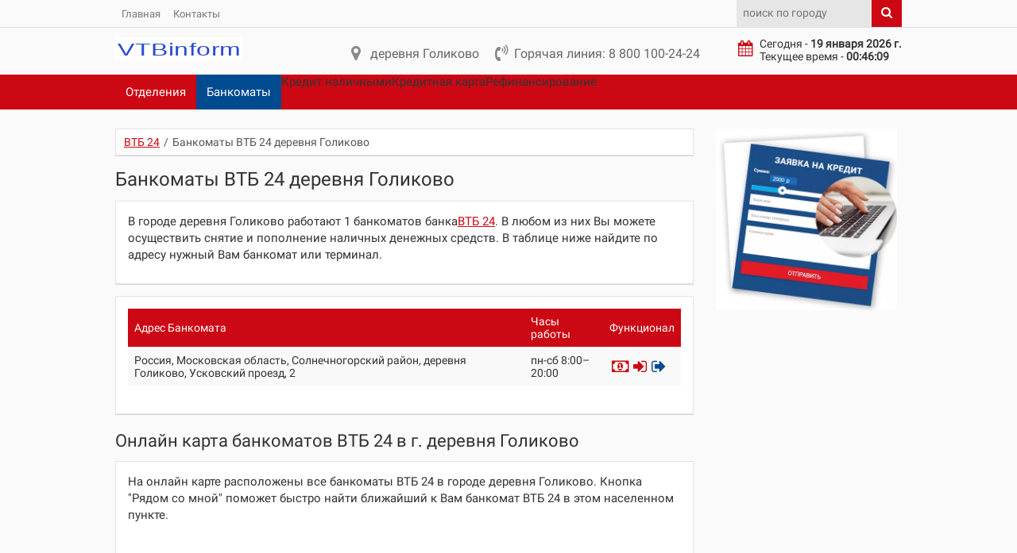

--- FILE ---
content_type: text/html; charset=utf-8
request_url: https://vtbinfo.ru/atn-derevnya-golikovo/
body_size: 2766
content:
<!DOCTYPE html>
<html lang="ru">
<head>
  <title>Банкоматы ВТБ 24, деревня Голиково, адреса и режим работы</title>
  <meta name="description" content="Все банкоматы ВТБ 24, деревня Голиково, схема проезда на онлайн карте, адреса и график работы терминалов, прием и выдача наличных денег без комиссии">
  <link href="/atn-derevnya-golikovo/" rel="canonical">
  <meta property="og:title" content="Банкоматы ВТБ 24, деревня Голиково, адреса и режим работы">
  <meta property="og:type" content="article">
  <meta property="og:url" content="https://vtbinfo.ru/atm-derevnya-golikovo/">
  <meta property="og:image" content="https://vtbinfo.ru/images/main.jpg">
  <meta property="og:description" content="Все банкоматы ВТБ 24, деревня Голиково, схема проезда на онлайн карте, адреса и график работы терминалов, прием и выдача наличных денег без комиссии">
  <meta charset="utf-8">
  <meta name="viewport" content="width=device-width, initial-scale=1.0">
  <link rel="shortcut icon" href="/static/favicon.ico" type="image/x-icon">
  <link rel="icon" href="/static/favicon.ico" type="image/x-icon">
  <link rel="stylesheet" href="/static/css/style.css">
</head>
<body>  <ins data-ad-channel="b1abb8ba140ddacf357f0dd10203906a" data-biqdiq-init></ins>

  <header>
    <div class="pre_top">
      <div class="container">
        <nav class="nav_pre_top left">
          <ul>
            <li>
              <a href="/">Главная</a>
            </li>
            <li>
              <a rel="nofollow" href="/contacts.html">Контакты</a>
            </li>
          </ul>
        </nav>
        <form class="right search" action="#" method="get">
          <input class="input citi_search" type="text" name="q" placeholder="поиск по городу"> <span class="submit"><i class="fa fa-search" aria-hidden="true"></i></span>
          <ul class="search_result"></ul>
        </form>
      </div>
    </div>
    <div class="top">
      <div class="container">
        <div class="top_left">
          <a class="logo" href="/"><img src="/static/logo.svg" alt="ВТБ 24"></a>
        </div>
        <div class="top_center">
          <p class="city"><i class="fa fa-map-marker" aria-hidden="true"></i>деревня Голиково</p>
          <p class="phone"><i class="fa fa-volume-control-phone" aria-hidden="true"></i>Горячая линия: 8 800 100-24-24</p>
        </div>
        <div class="top_right">
          <div class="now">
            <i class="fa fa-calendar" aria-hidden="true"></i>
            <div id="doc_time"></div>
          </div>
        </div>
      </div>
    </div>
    <div class="post_top">
      <div class="container">
        <nav class="nav_post_top">
          <ul>
            <li>
              <a href="/cities/">Отделения</a>
            </li>
            <li>
              <a href="/atms/" class="active">Банкоматы</a>
            </li>
            <li>
              Кредит наличными
            </li>
            <li>
              Кредитная карта
            </li>
            <li>
              Рефинансирование
            </li>
          </ul>
        </nav>
        <div class="target-burger">
          <ul class="buns">
            <li class="bun">
            <li class="bun">
            <li class="bun">
          </ul>
        </div>
      </div>
    </div>
    <div class="container"></div>
  </header>
  <section>
    <div class="container">
      <div class="content">
        <ul class="breadcrumbs">
          <li itemscope itemtype="http://data-vocabulary.org/Breadcrumb">
            <a href="/" itemprop="url"><span itemprop="title">ВТБ 24</span></a><span class="divider">/</span>
          </li>
          <li itemscope itemtype="http://data-vocabulary.org/Breadcrumb">
            <span itemprop="title">Банкоматы ВТБ 24 деревня Голиково</span>
            <link itemprop="url" href="/atn-derevnya-golikovo/">
          </li>
        </ul>
        <h1>Банкоматы ВТБ 24 деревня Голиково</h1>
<ins class="adsbygoogle" style="display:block" data-ad-client="ca-pub-2808993615246417" data-ad-slot="7217741862" data-ad-format="auto"></ins> 
        <script>


        (adsbygoogle = window.adsbygoogle || []).push({});
        </script>
        <div class="block">
          <div class="row">
            <div class="col">
              <p>В городе деревня Голиково работают 1 банкоматов банка<a href="/">ВТБ 24</a>. В любом из них Вы можете осуществить снятие и пополнение наличных денежных средств. В таблице ниже найдите по адресу нужный Вам банкомат или терминал.</p>
<ins class="adsbygoogle" style="display:block" data-ad-client="ca-pub-2808993615246417" data-ad-slot="7217741862" data-ad-format="auto"></ins> 
              <script>


              (adsbygoogle = window.adsbygoogle || []).push({});
              </script>
            </div>
          </div>
        </div>
        <div class="block">
          <div class="row">
            <div class="col">
              <table class="table" id="atms">
                <thead>
                  <tr>
                    <th>Адрес Банкомата</th>
                    <th>Часы работы</th>
                    <th>Функционал</th>
                  </tr>
                </thead>
                <tbody>
                  <tr>
                    <td>Россия, Московская область, Солнечногорский район, деревня Голиково, Усковский проезд, 2</td>
                    <td>пн-сб 8:00–20:00</td>
                    <td>
                      <div class="services">
                        <i class="fa fa-money" aria-hidden="true"></i><span>Оплата услуг</span>
                      </div>
                      <div class="services">
                        <i class="fa fa-sign-in" aria-hidden="true"></i><span>Приём наличных</span>
                      </div>
                      <div class="services">
                        <i class="fa fa-sign-out" aria-hidden="true"></i><span>Выдача наличных</span>
                      </div>
                    </td>
                  </tr>
                </tbody>
              </table>
            </div>
          </div>
        </div>
        <h2>Онлайн карта банкоматов ВТБ 24 в г. деревня Голиково</h2>
<ins class="adsbygoogle" style="display:block" data-ad-client="ca-pub-2808993615246417" data-ad-slot="7217741862" data-ad-format="auto"></ins> 
        <script>


        (adsbygoogle = window.adsbygoogle || []).push({});
        </script>
        <div class="block">
          <div class="row">
            <div class="col">
              <p>На онлайн карте расположены все банкоматы ВТБ 24 в городе деревня Голиково. Кнопка "Рядом со мной" поможет быстро найти ближайший к Вам банкомат ВТБ 24 в этом населенном пункте.</p>
              <div id="ymap">
                <input type="hidden" id="map-lat" value="55.939045"> <input type="hidden" id="map-lon" value="37.308794"> <input type="hidden" id="map-citi" value="derevnya-golikovo"> <input type="hidden" id="meta" value="ВТБ 24">
              </div>
            </div>
          </div>
        </div>
      </div>
      <aside>
        <p style="text-align: center;"><img alt="" src="/upload/image/kredit_knopka.png" style="width: 95%"></p>
<br>
        <ins class="adsbygoogle" style="display:block" data-ad-client="ca-pub-2808993615246417" data-ad-slot="7217741862" data-ad-format="auto" data-full-width-responsive="true"></ins> 
        <script>


        (adsbygoogle = window.adsbygoogle || []).push({});
        </script><br>
      </aside>
    </div>
  </section>
  <footer>
    <div class="container">
      <nav class="footer_nav">
        <ul>
          <li>
            <a href="/about.html" rel="nofollow">О сайте</a>
          </li>
          <li>
            <a href="/privacy-policy.html" rel="nofollow">Политика конфиденциальности</a>
          </li>
        </ul>
        <p class="of">Этот портал не является официальным сайтом, он предоставляет справочную информацию.</p>
      </nav><span style="color: #ff0000;">Лучший хостинг</span> © 2021 vtbinfo.ru
    </div>
    <script type="text/javascript" defer src="/static/js/jquery.js"></script> 
    <script type="text/javascript" defer src="/static/js/js.js"></script> 
    <script defer src="//yastatic.net/share2/share.js"></script> <noscript>
    <div></div>
</noscript>
  </footer>
  <script src="//api-maps.yandex.ru/2.1/?lang=ru_RU" defer type="text/javascript"></script> 
  <script type="text/javascript" defer src="/static/js/jquery.dataTables.js"></script> 
  <script type="text/javascript" defer src="/static/js/shCore.js"></script> 
  <script type="text/javascript" defer src="/static/js/demo.js"></script> 
  <script type="text/javascript" defer src="/static/js/atm.js"></script> 
  <script type="text/javascript" defer src="/static/js/table.js"></script>
<script defer src="https://static.cloudflareinsights.com/beacon.min.js/vcd15cbe7772f49c399c6a5babf22c1241717689176015" integrity="sha512-ZpsOmlRQV6y907TI0dKBHq9Md29nnaEIPlkf84rnaERnq6zvWvPUqr2ft8M1aS28oN72PdrCzSjY4U6VaAw1EQ==" data-cf-beacon='{"version":"2024.11.0","token":"a4b3d820a26f49c681a4d1aa684856a1","r":1,"server_timing":{"name":{"cfCacheStatus":true,"cfEdge":true,"cfExtPri":true,"cfL4":true,"cfOrigin":true,"cfSpeedBrain":true},"location_startswith":null}}' crossorigin="anonymous"></script>
</body>
</html>


--- FILE ---
content_type: text/css;charset=UTF-8
request_url: https://vtbinfo.ru/static/css/style.css
body_size: 6570
content:
*{margin:0;padding:0;box-sizing:border-box;font-size:inherit;font-family:inherit;outline:0;}
body{width:100%;font-family:'Roboto', sans-serif;color:#000;font-size:15px;color:#333;background:#fafafa;}
@font-face{font-family:'FontAwesome';src:url('../fonts/fonts/fontawesome-webfont.eot');src:url('../fonts/fonts/fontawesome-webfont.eot?#iefix&v=4.7.0') format('embedded-opentype'), url('../fonts/fonts/fontawesome-webfont.woff2') format('woff2'), url('../fonts/fonts/fontawesome-webfont.woff') format('woff'), url('../fonts/fonts/fontawesome-webfont.ttf') format('truetype'), url('../fonts/fonts/fontawesome-webfont.svg?v=4.7.0#fontawesomeregular') format('svg');font-weight:normal;font-style:normal;}
@font-face{font-family:'Roboto';font-style:normal;font-weight:400;src:local('Roboto'), local('Roboto-Regular'), url(https://fonts.gstatic.com/s/roboto/v15/sTdaA6j0Psb920Vjv-mrzH-_kf6ByYO6CLYdB4HQE-Y.woff2) format('woff2');unicode-range:U+0460-052F, U+20B4, U+2DE0-2DFF, U+A640-A69F;}
@font-face{font-family:'Roboto';font-style:normal;font-weight:400;src:local('Roboto'), local('Roboto-Regular'), url(https://fonts.gstatic.com/s/roboto/v15/uYECMKoHcO9x1wdmbyHIm3-_kf6ByYO6CLYdB4HQE-Y.woff2) format('woff2');unicode-range:U+0400-045F, U+0490-0491, U+04B0-04B1, U+2116;}
@font-face{font-family:'Roboto';font-style:normal;font-weight:400;src:local('Roboto'), local('Roboto-Regular'), url(https://fonts.gstatic.com/s/roboto/v15/tnj4SB6DNbdaQnsM8CFqBX-_kf6ByYO6CLYdB4HQE-Y.woff2) format('woff2');unicode-range:U+1F00-1FFF;}
@font-face{font-family:'Roboto';font-style:normal;font-weight:400;src:local('Roboto'), local('Roboto-Regular'), url(https://fonts.gstatic.com/s/roboto/v15/_VYFx-s824kXq_Ul2BHqYH-_kf6ByYO6CLYdB4HQE-Y.woff2) format('woff2');unicode-range:U+0370-03FF;}
@font-face{font-family:'Roboto';font-style:normal;font-weight:400;src:local('Roboto'), local('Roboto-Regular'), url(https://fonts.gstatic.com/s/roboto/v15/NJ4vxlgWwWbEsv18dAhqnn-_kf6ByYO6CLYdB4HQE-Y.woff2) format('woff2');unicode-range:U+0102-0103, U+1EA0-1EF9, U+20AB;}
@font-face{font-family:'Roboto';font-style:normal;font-weight:400;src:local('Roboto'), local('Roboto-Regular'), url(https://fonts.gstatic.com/s/roboto/v15/Ks_cVxiCiwUWVsFWFA3Bjn-_kf6ByYO6CLYdB4HQE-Y.woff2) format('woff2');unicode-range:U+0100-024F, U+1E00-1EFF, U+20A0-20AB, U+20AD-20CF, U+2C60-2C7F, U+A720-A7FF;}
@font-face{font-family:'Roboto';font-style:normal;font-weight:400;src:local('Roboto'), local('Roboto-Regular'), url(https://fonts.gstatic.com/s/roboto/v15/oMMgfZMQthOryQo9n22dcuvvDin1pK8aKteLpeZ5c0A.woff2) format('woff2');unicode-range:U+0000-00FF, U+0131, U+0152-0153, U+02C6, U+02DA, U+02DC, U+2000-206F, U+2074, U+20AC, U+2212, U+2215;}
.ads{text-align: center;margin-bottom: 10px;display: inline-block;width: 100%;overflow: hidden;box-sizing: border-box;}
.fa{display:inline-block;font:normal normal normal 14px/1 FontAwesome;font-size:inherit;text-rendering:auto;-webkit-font-smoothing:antialiased;-moz-osx-font-smoothing:grayscale;}
img{max-width:100%;}
.content{width:728px;float:left;}
.dataTables_wrapper{
    margin-bottom: 10px;
}
ins{max-width: 100%;
    overflow: hidden;}
.logo img {
    max-width: 160px;
}
.of {float: right;}
.target-burger {
    display: none;
}
.credit_item .col4{
    text-align: center;
}
.credit_item h4 {padding-bottom: 2px;
    font-size: 20px;
    font-weight: 300;
    margin-bottom: 0;
    display: inline-block;
    width: 100%;
    border-bottom: solid 1px #e4e4e4;
}
.credit_item .col4 a:hover {background-color: #0f4294}
.credit_item .col4 a {text-align: center;
    background-color: #f16c07;
    color: #fff;
    padding: 10px;
    display: inline-block;
    text-decoration: none;
    box-sizing: border-box;
    width: 100%;
}
.card span {    display: block;
    margin-bottom: 6px;
    color: #0f4294;
    font-size: 20px;
}
.credit_item{
    display: inline-block;
    width: 100%;
    border: 1px solid #e4e4e4;
    background: #fff;
    -webkit-box-sizing: border-box;
    -moz-box-sizing: border-box;
    box-sizing: border-box;
    -webkit-box-shadow: 0px 1px 1px 0px rgba(0, 0, 0, 0.15);
    -moz-box-shadow: 0px 1px 1px 0px rgba(0, 0, 0, 0.15);
    -ms-box-shadow: 0px 1px 1px 0px rgba(0, 0, 0, 0.15);
    box-shadow: 0px 1px 1px 0px rgba(0, 0, 0, 0.15);
    -webkit-border-radius: 1px;
    -moz-border-radius: 1px;
    -ms-border-radius: 1px;
    border-radius: 1px;
    margin-bottom: 15px;
    position: relative;
}
.col3 {width: 30%; display: inline-block;box-sizing: border-box; float: left; padding: 15px;}
.col7 {width: 70%; display: inline-block;box-sizing: border-box; float: left; padding: 15px;}
.col4 {width: 25%; display: inline-block;box-sizing: border-box; float: left; padding: 15px;}
.col2 {width: 20%; display: inline-block;box-sizing: border-box; float: left; padding: 15px;}
.col8 {width: 80%; display: inline-block;box-sizing: border-box; float: left; padding: 15px;}
.img.left {float: left;margin-bottom: 0; margin-right: 15px;}
.ful_img {
    float: left;
    margin-right: 14px;
    margin-bottom: 10px;
}
.col_50 {
    width: 50%;
    float: left;
}
.item_one_teaser {
    width: 100%;
    padding: 15px;
    box-sizing: border-box;
}

.ads_link{
    display: inline-block;
    overflow: hidden;
    width: 100%;
    box-sizing: border-box;
    margin-bottom: 5px;
}
.col2ul {
    counter-reset: myCounter;
    list-style-position: inside;
    -moz-column-count: 2;
    -webkit-column-count: 2;
    column-count: 2;
    list-style-type: disc;
}
aside{}
.search_result {
    max-height: 115px;
    overflow-y: auto;
    display: none;
    position: absolute;
    left: 0;
    right: 0;
    width: 100%;
    border: 1px solid #e4e4e4;
    background: #fff;
    -webkit-box-sizing: border-box;
    -moz-box-sizing: border-box;
    box-sizing: border-box;
    -webkit-box-shadow: 0px 1px 1px 0px rgba(0, 0, 0, 0.15);
    -moz-box-shadow: 0px 1px 1px 0px rgba(0, 0, 0, 0.15);
    -ms-box-shadow: 0px 1px 1px 0px rgba(0, 0, 0, 0.15);
    box-shadow: 0px 1px 1px 0px rgba(0, 0, 0, 0.15);
    -webkit-border-radius: 1px;
    -moz-border-radius: 1px;
    -ms-border-radius: 1px;
    border-radius: 1px;
}
.search {position: relative;}
.search_result li {
    list-style: none;
}
.search_result li a {
    list-style: none;
    padding: 5px 10px;
    border-bottom: 1px #ddd solid;
    cursor: pointer;
    transition: 0.3s;
    width: 100%;
    display: inline-block;
    box-sizing: border-box;
    font-size: 13px;
}
.search_result li:hover{
    background: #fff4e5;
}
.fa-volume-control-phone:before{content:"\f2a0";}
.coments{margin-bottom:20px;}
.fa-mobile-phone:before, .fa-mobile:before{content:"\f10b";}
.pad{padding-left:30px;}
.contform{overflow:hidden;}
.fa-map-marker:before{content:"\f041";}
.comshare{float:left;}
.form-group{margin-bottom:10px;}
.fa-sign-in:before{content:"\f090";}
.fa-sign-out:before{content:"\f08b";}
.fa-money:before{content:"\f0d6";}
.services i.fa-sign-in{color:#cb0813;}
.services i.fa-sign-out{color:#004a90;}
.services i.fa-money{color:#cb0000;}
.services i{font-size:20px}
.services:hover span{display:inline-block;position:absolute;}
.services{display:inline-block;float:left;position:relative;padding:0 3px;cursor:pointer;}
.services span{display:none;position:absolute;background-color:#ffffff;border:solid 1px #eee;font-size:13px;font-weight:300;padding:4px 10px;text-align:center;color:#666;z-index:10;top:-30px;left:0;white-space:nowrap;}
a{color:#cb0813;}
table tr:nth-child(odd)>td{background-color:#f9f9f9;}
.dataTables_filter{margin-bottom:12px;}
.dataTables_paginate a{background:#cb0813;color:#fff;padding:4px 8px;margin-right:6px;margin-top:4px;display:inline-block;cursor:pointer;}
.dataTables_paginate a:hover{background:#004a90}
.dataTables_filter input{border:solid 1px #ccc;padding:5px;font-size:inherit;font-family:inherit;margin-left:10px;font-weight:normal;display:inline-block;}
td{border-top:solid 1px #ddd;}
th{font-weight:normal;background-color:#cb0813;color:#fff;}
table{width:100%;border-spacing:0;margin-bottom:20px;font-size:14px;}
th, td{padding:8px;text-align:left;}
.block{display:inline-block;width:100%;border:1px solid #e4e4e4;background:#fff;-webkit-box-sizing:border-box;-moz-box-sizing:border-box;box-sizing:border-box;-webkit-box-shadow:0px 1px 1px 0px rgba(0, 0, 0, 0.15);-moz-box-shadow:0px 1px 1px 0px rgba(0, 0, 0, 0.15);-ms-box-shadow:0px 1px 1px 0px rgba(0, 0, 0, 0.15);box-shadow:0px 1px 1px 0px rgba(0, 0, 0, 0.15);-webkit-border-radius:1px;-moz-border-radius:1px;-ms-border-radius:1px;border-radius:1px;margin-bottom:15px;position:relative;padding:0 15px;}
.img_alt{color:#666;font-size:14px;}
.button_color:hover{background-color:#cb0813;}
.button_color{background:#004a90;color:#fff;text-decoration:none;padding:10px;display:inline-block;width:100%;text-align:center;font-size:16px;font-weight:bold;}
.rekv li{margin-bottom:10px;}
.list_citi{list-style:none;padding:0;margin-bottom:20px;display:inline-block;width:100%;}
.list_citi li{width:25%;float:left;box-sizing:border-box;padding:3px;}
.img_block{padding:10px;box-sizing:border-box;display:inline-block;background-color:#fafafa;text-align:center;border:solid 1px #eee;}
.img{border:solid 1px #eee;margin-bottom:10px;}
.pre_top{display:inline-block;width:100%;border-bottom:1px solid #e1e1e1;}
.post_top{background-color:#cb0813;display:inline-block;width:100%;}
.nav_post_top ul{list-style:none;}
.nav_post_top li a{padding:13px;display:inline-block;color:#fff;text-decoration:none;}
.nav_post_top li a:hover, .nav_post_top li a.active{background-color:#004a90;}
.nav_post_top li{float:left;}
.top_center .fa{margin-right:10px;font-size:21px;width:14px;color:#888;position:relative;top:1px;}
.top .phone p{margin-bottom:10px;}
.top_center p{font-size:16px;color:#666;white-space:nowrap;float:left;margin-right:20px;}
.submit .fa{color:#fff;}
.fa-search:before{content:"\f002";}
.footer_nav{width:100%;display:inline-block;margin-bottom:15px;}
.footer_nav ul{list-style:none;}
.h404{font-size:124px;text-align:center;}
.footer_nav li{float:left;margin-right:20px;}
.footer_nav li a{color:#777}
.footer_nav li a:hover, .footer_nav li a.active{color:#000;}
.submit {
    background-color: #cb0813;
    border: 0;
    padding: 7px 12px;
    border-bottom: solid 2px #cb0813;
    display: inline-block;
}
.notfound{
    display: inline-block;
    width: 100%;
    padding: 10px;
}
footer{margin-top:20px;border-top:1px solid #e1e1e1;padding-top:20px;font-size:14px;color:#777;padding-bottom:20px;}
.logo img:hover{-webkit-filter:grayscale(100%);-moz-filter:grayscale(100%);-ms-filter:grayscale(100%);-o-filter:grayscale(100%);filter:grayscale(100%);filter:gray;}
.input{border:0;background-color:#e6e6e6;padding:8px;font-size:14px;width:170px;float:left;border-bottom:solid 2px #e6e6e6;}
.right{float:right;}
.left{float:left;}
.top{display:inline-block;width:100%;padding: 8px 0;padding-bottom: 0px;}
.container{width:990px;margin:0 auto;}
.nav_pre_top ul{list-style:none;}
.nav_pre_top ul li{float:left;}
.nav_pre_top ul li a {
    display: inline-block;
    padding: 8px;
    color: #777;
    text-decoration: none;
    font-size: 13px;
    border-bottom: solid 2px #fafafa;
    bottom: -2px;
    position: relative;
    border-bottom: 0;
}
.fa-institution:before, .fa-bank:before, .fa-university:before{content:"\f19c";}
.list_itme{border:1px solid #e4e4e4;padding:10px;margin:10px 0;}
section .list p{margin-bottom:0;}
.nav_pre_top ul li a:hover, .nav_pre_top ul li a.active{color:#000;border-bottom:solid 2px #004a90;}
section ul{padding-left:20px;}
.row{margin-left:-15px;margin-right:-15px}
.col{padding:15px;}
td p {margin-bottom: 0 !important;}
#ymap, #map{height:400px;display:inline-block;width:100%;}
.top_left{display:inline-block;float:left;display:inline-block;    width: 22%;
    margin-right: 8%;
    margin-bottom: 10px;}
.col_50{width:50%;float:left;}
.ol{counter-reset:myCounter;list-style-position:inside;-moz-column-count:2;-webkit-column-count:2;column-count:2;list-style-type:decimal;}
.fa-vcard-o:before, .fa-address-card-o:before{content:"\f2bc";}
.fa-info-circle:before{content:"\f05a";}
.breadcrumbs li{float:left;list-style:none;}
.divider{padding:5px;}
.select_vote_otdel span{font-size:20px;margin:0 8px;}
.select_vote_otdel{text-align:center;}
.add_plus{color:#2f9b2f;}
.select_vote_otdel span i{cursor:pointer;}
.fa-thumbs-up:before{content:"\f164";}
.one_ot{background-color:#fff;padding:10px;width:100%;box-sizing:border-box;border:solid 1px #ccc;margin-bottom:10px;transition-property:background-color, color;transition-duration:3s;transition-delay:0s, 1s;transition-timing-function:cubic-bezier(0.1, 0.8, 0.5, 2), linear;border-radius:5px;}
.one_ot_hed{display:inline-block;width:100%;border-bottom:solid 1px #ccc;font-size:13px;}
.com_author{font-weight:bold;color:#333;}
.one_ot_hed p{float:left;margin-right:10px;}
form h3{color:#777;font-weight:normal;font-size:20px;margin-top:0;}
.form_block{margin-bottom:10px;}
#formaddcom{display:inline-block;width:100%;margin:20px 0;background:#fff;padding:10px;box-sizing:border-box;border:solid 1px #ccc;}
label{color:#7c7c7c;width:100%;display:inline-block;margin-bottom:5px;}
section input[type="text"], input[type="email"]{-webkit-box-shadow:inset 0 1px 1px rgba(0,0,0,.075);box-shadow:inset 0 1px 1px rgba(0,0,0,.075);-webkit-transition:border-color ease-in-out .15s,-webkit-box-shadow ease-in-out .15s;-o-transition:border-color ease-in-out .15s,box-shadow ease-in-out .15s;transition:border-color ease-in-out .15s,box-shadow ease-in-out .15s;outline:0;display:inline-block;width:100%;padding:8px;font-size:inherit;font-family:inherit;font-weight:normal;border-radius:4px;border:solid 1px #ccc;}
.checkbox{vertical-align:top;margin:0 3px 0 0;width:17px;height:17px;}
.checkbox + label{cursor:pointer;}
.checkbox:not(checked){position:absolute;opacity:0;}
.checkbox:not(checked) + label{position:relative;padding:0 0 0 60px;}
.checkbox:not(checked) + label:before{content:'';position:absolute;top:-4px;left:0;width:50px;height:26px;border-radius:13px;background:#CDD1DA;box-shadow:inset 0 2px 3px rgba(0,0,0,.2);}
.checkbox:not(checked) + label:after{content:'';position:absolute;top:-2px;left:2px;width:22px;height:22px;border-radius:10px;background:#FFF;box-shadow:0 2px 5px rgba(0,0,0,.3);transition:all .2s;}
.checkbox:checked + label:before{background:#cb0813;}
.checkbox:checked + label:after{left:26px;}
.checkbox:focus + label:before{box-shadow:1px 1px 8px #707070;}
textarea{-webkit-box-shadow:inset 0 1px 1px rgba(0,0,0,.075);box-shadow:inset 0 1px 1px rgba(0,0,0,.075);-webkit-transition:border-color ease-in-out .15s,-webkit-box-shadow ease-in-out .15s;-o-transition:border-color ease-in-out .15s,box-shadow ease-in-out .15s;transition:border-color ease-in-out .15s,box-shadow ease-in-out .15s;min-height:80px;outline:0;display:inline-block;width:100%;padding:8px;font-size:inherit;font-family:inherit;font-weight:normal;border-radius:4px;border:solid 1px #ccc;}
.aded, .addcoment{font-size:14px;display:inline-block;background:#cb0813;color:#fff;padding:8px 15px;cursor:pointer;}
.radio, .radio1{vertical-align:top;width:17px;height:17px;margin:0 3px 0 0;}
.radio + label, .radio1 + label{cursor:pointer;margin-bottom:10px;float:left;width:auto;margin-right:20px;margin-top:4px;}
.fa-anchor:before{content:"\f13d";}
.navi{display:inline-block;width:100%;border:1px solid #e4e4e4;background:#fff;-webkit-box-sizing:border-box;-moz-box-sizing:border-box;box-sizing:border-box;-webkit-box-shadow:0px 1px 1px 0px rgba(0, 0, 0, 0.15);-moz-box-shadow:0px 1px 1px 0px rgba(0, 0, 0, 0.15);-ms-box-shadow:0px 1px 1px 0px rgba(0, 0, 0, 0.15);box-shadow:0px 1px 1px 0px rgba(0, 0, 0, 0.15);-webkit-border-radius:1px;-moz-border-radius:1px;-ms-border-radius:1px;border-radius:1px;margin-bottom:10px;color:#555;padding:8px 10px;}
.delta{color:#fff;font-size:11px;padding:4px;margin-left:5px;position:relative;}
.delta.minus{background:#004a90;}
.delta.plus{background:#cb0813;}
.val{margin-bottom:2px;}
.fa-eur:before{content:"\f153";background:#2A5790;color:#fff;border-radius:50%;display:inline-block;width:22px;height:22px;text-align:center;box-sizing:border-box;line-height:22px;}
.pt{padding:15px;}
.kr{width:100%;}
.kurs.nm{margin-bottom:0;}
.kurs{display:inline-block;width:100%;background-color:#f7f7f7;margin-bottom:10px;padding:7px;box-sizing:border-box;font-weight:300;}
.kr_name{width:100%;text-align:center;border-bottom:solid 1px #ccc;}
.fa-dollar:before{content:"\f155";background:#cb0813;color:#fff;border-radius:50%;display:inline-block;width:22px;height:22px;text-align:center;box-sizing:border-box;line-height:22px;}
.now{font-weight:300;font-size:14px;float:right;}
.now i{font-size:20px;float:left;display:table;margin-top:4px;margin-right:8px;color:#cb0813;}
#doc_time{display:inline-block;}
.bold{font-weight:bold;}
.fa-calendar:before{content:"\f073";}
section .orate p{margin-bottom:0;}
.orate{text-align:center;}
.nav a span{border-bottom:dotted 1px #888}
.select_vote_otdel span:hover{opacity:0.6}
.nav a:hover{background-color:#bce3c0}
.nav a{display:inline-block;background-color:#fff4e5;color:#646464;text-decoration:none;width:100%;box-sizing:border-box;padding:5px;margin-bottom:3px;font-size:14px;border:1px solid #e4e4e4;}
.nav{margin-bottom:10px;}
.radio:not(checked), .radio1:not(checked){position:absolute;opacity:0;}
.radio:not(checked) + label, .radio1:not(checked) + label{position:relative;padding:0 0 0 35px;}
.radio:not(checked) + label:before, .radio1:not(checked) + label:before{content:'';position:absolute;top:-3px;left:0;width:22px;height:22px;border:1px solid #CDD1DA;border-radius:50%;background:#FFF;}
.radio:not(checked) + label:after, .radio1:not(checked) + label:after{content:'';position:absolute;top:1px;left:4px;width:16px;height:16px;border-radius:50%;background:#cb0813;box-shadow:inset 0 1px 1px rgba(0,0,0,.5);opacity:0;transition:all .2s;}
.radio:checked + label:after, .radio1:checked + label:after{opacity:1;}
.radio:focus + label:before, .radio1:focus + label:before{box-shadow:1px 1px 8px #707070;}
.aded .fa{margin-right:5px;}
.aded:hover, .addcoment:hover{background:#004a90;}
.addcoment .fa{margin-right:5px;}
.fa-comment:before{content:"\f075";}
section input[type="submit"]{font-size:14px;display:inline-block;background:#cb0813;color:#fff;padding:8px 15px;cursor:pointer;border:0;}
section input[type="submit"]:hover{background:#004a90;}
.respon:before{content:"\f112";display:inline-block;font:normal normal normal 14px/1 FontAwesome;font-size:inherit;text-rendering:auto;-webkit-font-smoothing:antialiased;-moz-osx-font-smoothing:grayscale;left:-20px;position:absolute;}
.respon{position:relative;margin-left:32px;border:solid 1px #ccc;padding:9px;border-radius:5px;margin-bottom:10px;transition-property:background-color, color;transition-duration:3s;transition-delay:0s, 1s;transition-timing-function:cubic-bezier(0.1, 0.8, 0.5, 2), linear;background-color:#fcf8f2;}
.advote span{cursor:pointer;margin-left:4px;}
.one_ot p .fa{margin-right:5px;}
.advote .fa{margin-right:3px;}
.fa-user:before{content:"\f007";}
.com_date{color:#777;}
.fa-clock-o:before{content:"\f017";}
.advote{float:right;}
.one_ot_text{padding-top:10px;}
.otvet{cursor:pointer;color:#1c69a9;font-size:13px;border-bottom:dotted 1px;}
.add_minus{color:#f15246;}
.fa-thumbs-down:before{content:"\f165";}
.select_vote_otdel span i:before{font-size:50px;}
table thead .sorting_asc:after{display:inline-block;font:normal normal normal 14px/1 FontAwesome;font-size:inherit;text-rendering:auto;-webkit-font-smoothing:antialiased;-moz-osx-font-smoothing:grayscale;content:"\f160";margin-left:5px;position:absolute;right:2px;top:10px;background-color:#cb0813;padding-left:5px;color:#fff;}
table thead .sorting, .sorting_desc, .sorting_asc{cursor:pointer;position:relative;}
table thead .sorting:after{display:inline-block;font:normal normal normal 14px/1 FontAwesome;font-size:inherit;text-rendering:auto;-webkit-font-smoothing:antialiased;-moz-osx-font-smoothing:grayscale;opacity:0.2;content:"\f0dc";margin-left:5px;color:#fff;position:absolute;right:2px;top:10px;background-color:#cb0813;padding-left:5px;}
table thead .sorting_desc:after{display:inline-block;font:normal normal normal 14px/1 FontAwesome;font-size:inherit;text-rendering:auto;-webkit-font-smoothing:antialiased;-moz-osx-font-smoothing:grayscale;content:"\f161";margin-left:5px;color:#fff;position:absolute;right:2px;top:10px;background-color:#cb0813;padding-left:5px;}
.breadcrumbs{display:inline-block;width:100%;border:1px solid #e4e4e4;background:#fff;-webkit-box-sizing:border-box;-moz-box-sizing:border-box;box-sizing:border-box;-webkit-box-shadow:0px 1px 1px 0px rgba(0, 0, 0, 0.15);-moz-box-shadow:0px 1px 1px 0px rgba(0, 0, 0, 0.15);-ms-box-shadow:0px 1px 1px 0px rgba(0, 0, 0, 0.15);box-shadow:0px 1px 1px 0px rgba(0, 0, 0, 0.15);-webkit-border-radius:1px;-moz-border-radius:1px;-ms-border-radius:1px;border-radius:1px;margin-bottom:10px;font-size:14px;color:#555;padding:8px 10px;}
.fa-ruble:before, .fa-rouble:before, .fa-rub:before{content:"\f158";}
.fa-mobile-phone:before, .fa-mobile:before{content:"\f10b";}
.element_item i.fa{width:25px;height:18px;background:#cb0813;color:#fff;text-align:center;line-height:18px;border-radius:0px;margin-right:6px;}
.fa-location-arrow:before{content:"\f124";}
.fa-globe:before{content:"\f0ac";}
.ol100{counter-reset:myCounter;list-style-type:decimal;}
.ol100 li{list-style:none;}
.ol100 li:before{counter-increment:myCounter;content:counter(myCounter);color:#fff;background:#004a90;display:inline-block;text-align:center;margin:0;line-height:24px;width:23px;height:23px;border-radius:50%;margin-right:7px;margin-bottom:0;font-size:14px;margin-top:3px;}
.ol li{width:100%;float:left;box-sizing:border-box;list-style:none;white-space:nowrap;text-overflow:ellipsis;overflow:hidden;padding-right:10px;}
.element_item{margin-bottom:10px;border-bottom:solid 1px #eee;padding-bottom:10px;}
section .element_item p{margin-bottom:0}
.ol li:before{counter-increment:myCounter;content:counter(myCounter);color:#888;background:#ffffff;display:inline-block;text-align:center;margin:0;line-height:24px;width:23px;height:23px;border-radius:50%;margin-right:7px;margin-bottom:8px;border:solid 1px #cb0813;font-size:14px;}
iframe{width:100%;height:400px;border:0;}
.margin_bottom{margin-bottom:15px;}
blockquote{background-color:#fff4e5;border-left:solid 5px #004a90;padding:15px;padding-left:20px;}
section blockquote p{margin-bottom:0;}
.col_60{width:60%}
.col_40{width:40%;}
.top_center{display:inline-block;float:left;padding-top:8px;}
h1{margin-bottom:10px;font-size:24px;font-weight:normal;}
h2{margin-bottom:10px;font-size:22px;}
h3{margin-bottom:10px;font-size:20px;}
section p{margin-bottom:10px;}
section p, section h1, section h2, section h3{line-height:140%;font-weight:normal;}
section{display:inline-block;width:100%;margin-top:20px;}
aside{width:240px;float:right;}
#filtr_branches {
    display: inline-block;
    margin-bottom: 10px;
    width: 100%;
}
#filtr_branches .label input:checked + i:after {
    content: '\f00c';
    top: -2px;
    left: 1px;
    width: 15px;
    height: 15px;
    font: normal 12px/16px FontAwesome;
    text-align: center;
    position: relative;
}
#filtr_branches .label i {
    width: 17px;
    height: 17px;
    border-width: 1px;
    display: block;
    float: left;
    border: solid 1px #ccc;
    margin-right: 5px;
}
#filtr_branches label input {    position: absolute;
    left: -9999px;}
#filtr_branches label {cursor: pointer;
    float: left;
    width: auto;
    margin-right: 20px;
}
@media(max-width:1023px){aside{width:24%;}
.of {
    float: none;
    clear: both;
    margin-top: 15px;
    display: inline-block;
    width: 100%;
}
.content{width:74%;}
.container{width:100%;margin:0 auto;padding:0 10px;}
}



@media(max-width:980px){
.top_left {
    width: 20%;
    margin-right: 3%;
}
}
@media(max-width:900px){aside{width:100%;}
.now {
    display: none;
}
.content{width:100%;}
}





@media(max-width:787px){.top_left{width:140px;margin-right:20px;}
.now{display:none;}
}


@media(max-width:687px){
    .top_center {
    display: inline-block;
    float: left;
    padding-top: 0;
    margin-top: -7px;
    font-size: 14px;
}
.top_center p {    font-size: 14px;
    float: none;
    margin-right: 0;
    margin-top: 0px;
}
}
@media(max-width:620px){
.col2.image {text-align: center;padding-bottom: 0;}
.col8, .col2 {
    width: 100% !important;

}
    h1, h2 {
    margin-bottom: 10px;
    font-size: 20px;
    font-weight: normal;
}
    .top_center {
    margin-top: 0;
}
    .img.left {
    float: none;
    margin: 0 auto;
    margin-bottom: 13px;
}
.col_50 {
    width: 100%;
    float: left;
    text-align: center;
    padding: 0;
    margin-top: 10px;
}
 .ol{counter-reset:myCounter;list-style-position:inside;-moz-column-count:1;-webkit-column-count:1;column-count:1;list-style-type:decimal;}
.col2ul{counter-reset:myCounter;list-style-position:inside;-moz-column-count:1;-webkit-column-count:1;column-count:1;list-style-type:disc;}
.col_60, .col_40{width:100%;}
.col{padding:10px;}
.img{border:solid 1px #eee;margin-bottom:10px;margin:0 auto;display:table;}
.nav_post_top li a{padding:8px 10px;display:inline-block;color:#fff;text-decoration:none;}
.top_center p{font-size:14px; margin-right: 10px;margin-bottom: 6px;}
.top {
    border-bottom: solid 1px #e1e1e1;
    margin-top: -1px;    padding-top: 2px;
    padding-bottom: 3px;
}
.top_left{width:140px;margin-right:10px;position:absolute;top:5px;left:10px;}
.nav_pre_top.left{float:right;}
.pre_top{height:45px;}
.right.search{display:none;}
}
@media (max-width:760px){iframe, #ymap, #map{height:300px}

header{
    margin-bottom: -22px;
}

header nav.nav_post_top  {
    display: none;
}
header nav.nav_post_top.toggled {
    display: inline-block !important;
    left: 0;
    display: inline-block;
    z-index: 10;
    -webkit-transform: scale(1);
    -ms-transform: scale(1);
    transform: scale(1);
    -webkit-opacity: 1;
    -moz-opacity: 1;
    opacity: 1;
    -webkit-transition: all 0.5s ease;
    -moz-transition: all 0.5s ease;
    -o-transition: all 0.5s ease;
    transition: all 0.5s ease;
    box-sizing: border-box;
    top: 45px;
    padding: 0;
    bottom: 0;
    position: absolute;
    background: rgb(7, 166, 200);z-index: 99}

.target-burger {
    margin: 0;
    display: inline-block;
    height: 35px;
    display: block;
    -webkit-transition: all 0.5s ease;
    -moz-transition: all 0.5s ease;
    -o-transition: all 0.5s ease;
    transition: all 0.5s ease;
    top: 45px;
    background: #cb0813;
    right: 10px;
    cursor: pointer;
    z-index: 20;
    position: absolute;
    width: 44px;
}
header nav.nav_post_top.toggled ul li {
    border-bottom: 1px solid rgba(255, 255, 255, 0.15);
    width: 100%;
    display: inline-block;
    box-sizing: border-box;
    margin: 0;
}
header nav.nav_post_top.toggled  ul {
    list-style: none;
    padding: 0;
    margin-top: 0px;
}
header nav.nav_post_top.toggled  ul li a {
    display: inline-block;
    width: 100%;
}

header nav.nav_post_top.toggled {
    display: inline-block !important;
    z-index: 10;
    -webkit-transform: scale(1);
    -ms-transform: scale(1);
    transform: scale(1);
    -webkit-opacity: 1;
    -moz-opacity: 1;
    opacity: 1;
    -webkit-transition: all 0.5s ease;
    -moz-transition: all 0.5s ease;
    -o-transition: all 0.5s ease;
    transition: all 0.5s ease;
    box-sizing: border-box;
    top: 45px;
    padding: 0;
    bottom: 0;
    position: absolute;
    background: rgba(0, 0, 0, 0.93);
    margin: 0;
    right: 0;
    left: 0;
}
ul.buns li.bun {
    width: 100%;
    height: 2px;
    background-color: #fff;
    position: absolute;
    top: 50%;
    margin-top: -0.75px;
    -webkit-transform: translateY(-3.75px) translateZ(0);
    transform: translateY(-3.75px) translateZ(0);
    -webkit-transition: -webkit-transform 1s cubic-bezier(0.23, 1, 0.32, 1), background-color 1s cubic-bezier(0.23, 1, 0.32, 1);
    transition: transform 1s cubic-bezier(0.23, 1, 0.32, 1), background-color 1s cubic-bezier(0.23, 1, 0.32, 1);
}
ul.buns li.bun:nth-child(2) {
    -webkit-transform: translateY(3.75px) translateZ(0);
    transform: translateY(3.35px) translateZ(0);
}
ul.buns li.bun:last-child {
    -webkit-transform: translateY(3.75px) translateZ(0);
    transform: translateY(10.75px) translateZ(0);
}
.target-burger ul.buns {
    width: 22px;
    height: 1.625em;
    list-style: none;
    margin: -18px;
    margin-top: -14px;
    padding: 0;
    position: absolute;
    top: 50%;
    left: 30px;
    -webkit-transition: -webkit-transform 1s cubic-bezier(0.23, 1, 0.32, 1), color 1s cubic-bezier(0.23, 1, 0.32, 1);
    transition: transform 1s cubic-bezier(0.23, 1, 0.32, 1), color 1s cubic-bezier(0.23, 1, 0.32, 1);
    -webkit-transform: translateZ(0);
    transform: translateZ(0);
    color: #fff;
    top: 16px;
}
.target-burger.toggled ul.buns li.bun {
    -webkit-transform: rotate(45deg) translateZ(0);
    transform: rotate(45deg) translateZ(0);    top: 52%;
    margin-top: 0;
}
.target-burger.toggled ul.buns li.bun:nth-child(2) {
    display: none;
}
.target-burger.toggled ul.buns li.bun:last-child {
    -webkit-transform: rotate(-45deg) translateZ(0);
    transform: rotate(-45deg) translateZ(0);
}



table, thead, tbody, th, td, tr{display:block;}
thead tr{position:absolute;top:-9999px;left:-9999px;font-size:14px;}
tr{border:1px solid #ccc;}
td{border:none;border-bottom:1px solid #eee;position:relative;padding-left:50% !important;min-height:30px;overflow:hidden;text-overflow:ellipsis;font-size:14px;}
td:before{position:absolute;top:6px;left:6px;width:45%;padding-right:10px;white-space:nowrap;}
#otdeleniya td:nth-of-type(1):before{content:"Отделение";}
#otdeleniya td:nth-of-type(2):before{content:"Адрес";}
#main td:nth-of-type(1):before{content:"Регион";}
#main td:nth-of-type(2):before{content:"Город";}
#hour td:nth-of-type(1):before{content:"День недели";}
#hour td:nth-of-type(2):before{content:"График работы";}
#otdeleniya td:nth-of-type(3):before{content:"Режим работы";}
#atms td:nth-of-type(1):before, #atm td:nth-of-type(1):before{content:"Адрес";}
#atms td:nth-of-type(2):before, #atm td:nth-of-type(2):before{content:"Режим работы";}
#atms td:nth-of-type(3):before, #atm td:nth-of-type(3):before{content:"Функционал";}
#atms td:nth-of-type(5):before, #atm td:nth-of-type(5):before{content:"Функционал";}
#atms td:nth-of-type(4):before, #atm td:nth-of-type(4):before{content:"Расположение";}
#credcard td:nth-of-type(1):before{content:"Карта";}
#credcard td:nth-of-type(2):before{content:"Лимит";}
#credcard td:nth-of-type(3):before{content:"Льготный период";}
#credcard td:nth-of-type(4):before{content:"%";}
#cred td:nth-of-type(1):before{content:"Кредит";}
#cred td:nth-of-type(2):before{content:"Сумма";}
#cred td:nth-of-type(3):before{content:"Срок";}
#cred td:nth-of-type(4):before{content:"%";}
#reg td:nth-of-type(1):before{content:"Регион";}
#reg td:nth-of-type(2):before{content:"Город";}

}
@media (max-width:720px){
    .col_50 {
    width: 100%;
    float: left;
    text-align: center;
}
}


@media(max-width:687px){ 
.col4 {
    width: 100%;
    display: inline-block;
    box-sizing: border-box;
    float: left;
    padding: 15px;
    padding-bottom: 0;
}
.col8, .col2 {
    width: 50%;

}
.credit_item h4 {
    text-align: center;
}
}

@media(max-width:370px){.dataTables_filter input{border:solid 1px #ccc;padding:5px;font-size:inherit;font-family:inherit;margin-left:0;font-weight:normal;display:inline-block;width:100%;box-sizing:border-box;margin-top:9px;}
.top_center p:nth-child(2){display:none;}}
@media(max-width:320px){.pre_top{ height: 32px;}
.target-burger, header nav.nav_post_top.toggled {top:32px;}
.nav_pre_top.left{float:left;}
.top_left{
    display: block;
    position: absolute;
    left: auto;
    height: 21px;
    width: 108px;
    margin-right: 0;
    right: 10px;
}
.logo img{    max-width: 100%;}
}

--- FILE ---
content_type: image/svg+xml
request_url: https://vtbinfo.ru/static/logo.svg
body_size: 104
content:
<svg width="399" height="73" xmlns="http://www.w3.org/2000/svg">
 <g>
  <title>background</title>
  <rect x="-1" y="-1" width="401" height="75" id="canvas_background" fill="#ffffff"/>
 </g>
 <defs>
  <linearGradient spreadMethod="pad" y2="0" x2="1" y1="0" x1="0" id="svg_3">
   <stop offset="0" stop-color="#0b7bea"/>
   <stop offset="1" stop-color="#f48415"/>
  </linearGradient>
 </defs>
 <g>
  <title>Layer 1</title>
  <text style="cursor: move;" fill="#294bd1" stroke-width="0" x="96.16111" y="35.22268" id="svg_1" font-size="29" font-family="'League Gothic', sans-serif" text-anchor="start" xml:space="preserve" transform="matrix(2.789772484675303,0,0,1.921658992767334,-260.68564689118955,-10.331797301769258) " stroke="url(#svg_3)" font-weight="normal">VTBinform</text>
 </g>
</svg>

--- FILE ---
content_type: application/x-javascript
request_url: https://vtbinfo.ru/static/js/js.js
body_size: 475
content:
function clock() {
var d = new Date();
var month_num = d.getMonth()
var day = d.getDate();
var hours = d.getHours();
var minutes = d.getMinutes();
var seconds = d.getSeconds();

month=new Array("января", "февраля", "марта", "апреля", "мая", "июня",
"июля", "августа", "сентября", "октября", "ноября", "декабря");

if (day <= 9) day = "0" + day;
if (hours <= 9) hours = "0" + hours;
if (minutes <= 9) minutes = "0" + minutes;
if (seconds <= 9) seconds = "0" + seconds;

date_time = "<p>Сегодня - <span class='bold'>" + day + " " + month[month_num] + " " + d.getFullYear() +
" г.</span></p><p>Текущее время - <span class='bold'>"+ hours + ":" + minutes + ":" + seconds+"</span></p>";
if (document.layers) {
 document.layers.doc_time.document.write(date_time);
 document.layers.doc_time.document.close();
}
else document.getElementById("doc_time").innerHTML = date_time;
 setTimeout("clock()", 1000);
}

 clock();
 $(".navi").on("click","a", function (event) {
        var id  = $(this).attr('href'),
            top = $(id).offset().top;
        $('body,html').animate({scrollTop: top}, 500);
    });

 $(function(){
    
$('.citi_search').bind("change keyup input click", function() {
    if(this.value.length >= 2){
        $.ajax({
            type: 'post',
            url: "/json/search.php", 
            data: {'referal':this.value},
            response: 'text',
            success: function(data){
                $(".search_result").html(data).fadeIn(); 
           }
       })
    }
})
$(".search_result").hover(function(){
    $(".citi_search").blur();
})
})
    jQuery(function($) {
  $('.target-burger').click(function(e){
    $('header nav.nav_post_top, .target-burger').toggleClass('toggled');
    e.preventDefault();
  });
});